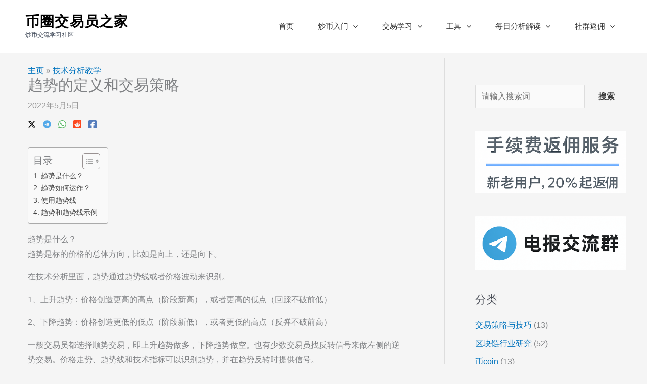

--- FILE ---
content_type: text/css
request_url: https://cryptotradingcafe.com/wp-content/cache/min/1/wp-content/themes/astra-child/style.css?ver=1769164429
body_size: 1046
content:
.ip-float-container{position:fixed;bottom:20px;right:20px;z-index:9999;font-family:-apple-system,BlinkMacSystemFont,"Segoe UI",Roboto,Helvetica,Arial,sans-serif}.ip-float-card{background:#fff;color:#333;padding:16px 20px;border-radius:8px;box-shadow:0 4px 20px rgba(0,0,0,.15);display:flex;flex-direction:column;gap:10px;width:300px;max-width:90vw;transform:translateY(0) scale(1);opacity:1;transition:all 0.4s cubic-bezier(.16,1,.3,1);transform-origin:bottom right}.ip-float-container.minimized .ip-float-card{transform:translateY(20px) scale(.8);opacity:0;pointer-events:none;visibility:hidden}.ip-card-header{display:flex;justify-content:space-between;align-items:flex-start;gap:10px}.ip-card-text{font-size:14px;line-height:1.5;color:#444;font-weight:500}.ip-minimize-btn{background:transparent;border:none;cursor:pointer;padding:0;color:#999;font-size:18px;line-height:1;transition:color 0.2s}.ip-minimize-btn:hover{color:#333}.ip-action-btn,.ip-action-btn:link,.ip-action-btn:visited{display:inline-flex;align-items:center;justify-content:center;width:100%;padding:8px 0;margin-top:5px;background:#333!important;color:#fff!important;font-size:13px;font-weight:600;border-radius:4px;text-decoration:none!important;transition:background 0.3s ease;border:none;cursor:pointer}.ip-action-btn:hover,.ip-action-btn:active{background:#000!important;color:#fff!important}.ip-minimized-icon{position:absolute;bottom:0;right:0;width:44px;height:44px;background:#333;border-radius:50%;display:flex;align-items:center;justify-content:center;cursor:pointer;box-shadow:0 4px 10px rgba(0,0,0,.2);transform:scale(0) rotate(-90deg);opacity:0;transition:all 0.4s cubic-bezier(.16,1,.3,1)}.ip-minimized-icon svg{fill:#fff;width:20px;height:20px}.ip-float-container.minimized .ip-minimized-icon{transform:scale(1) rotate(0deg);opacity:1}.footer-basic{background:#f7f9fb;text-align:center;padding:48px 16px 40px;font-size:15px}.footer-inner{max-width:720px;margin:0 auto}.footer-title{font-size:20px;font-weight:600;color:#111827;text-decoration:none}.footer-tagline{margin:8px 0 14px;font-size:14px;color:#6b7280}.footer-desc{margin:0 auto 20px;line-height:1.85;max-width:780px;font-size:14px;color:#4b5563}.footer-copy{font-size:12px;color:#9ca3af}@media (max-width:768px){.footer-basic{padding:32px 12px 28px}.footer-desc{font-size:13px}}*:not(i):not([class*="icon"]):not(svg):not([class*="astra"]):not([class*="menu-toggle"]){font-family:"Microsoft YaHei","PingFang SC","Hiragino Sans GB","Source Han Sans SC","Noto Sans SC",-apple-system,BlinkMacSystemFont,"Segoe UI",Arial,Helvetica,sans-serif!important}.ctc-tutorial-box{margin-top:40px;padding-top:24px;border-top:1px solid rgba(0,0,0,.06)}.ctc-tutorial-inner{background:#f7f8fb;border-radius:8px;padding:20px 22px;max-width:900px;margin:0 auto;box-shadow:0 6px 18px rgba(15,23,42,.04)}.ctc-tutorial-title{font-size:1.02rem;font-weight:600;color:#1f2933;margin:0 0 8px}.ctc-tutorial-subtitle{font-size:.95rem;color:#4b5563;margin:0 0 14px}.ctc-tutorial-links{list-style:none;padding:0;margin:0 0 10px}.ctc-tutorial-links li+li{margin-top:6px}.ctc-tutorial-links a{font-size:.95rem;color:#1f4f82;text-decoration:none;border-bottom:1px dashed rgba(31,79,130,.4);padding-bottom:1px}.ctc-tutorial-links a:hover,.ctc-tutorial-links a:focus{color:#163655;border-bottom-style:solid}.ctc-tutorial-note{font-size:.82rem;color:#6b7280;margin:6px 0 0;line-height:1.5}@media (max-width:768px){.ctc-tutorial-inner{margin:0 -8px;border-radius:0}}body.category-experience #secondary,body.category-binance #secondary{display:none!important}body.category-experience #primary,body.category-binance #primary{width:100%!important;max-width:100%!important;flex:0 0 100%!important}body.category-experience .ast-container,body.category-binance .ast-container{max-width:1100px;margin:0 auto}.ctc-cat-nav{margin:20px 0;display:flex;flex-wrap:wrap;gap:8px}.ctc-cat-nav__item,.ctc-cat-nav__item--active{display:inline-flex;align-items:center;justify-content:center;padding:6px 14px;border-radius:999px;border:1px solid #ddd;text-decoration:none;font-size:14px;line-height:1.4;white-space:nowrap}.ctc-cat-nav__item:hover{background:#111;color:#fff}.ctc-cat-nav__item--active{background:#111!important;color:#fff!important;border-color:#111!important}@media (max-width:600px){.ctc-cat-nav{gap:6px;margin:16px 0}.ctc-cat-nav__item,.ctc-cat-nav__item--active{font-size:13px;padding:5px 10px}}